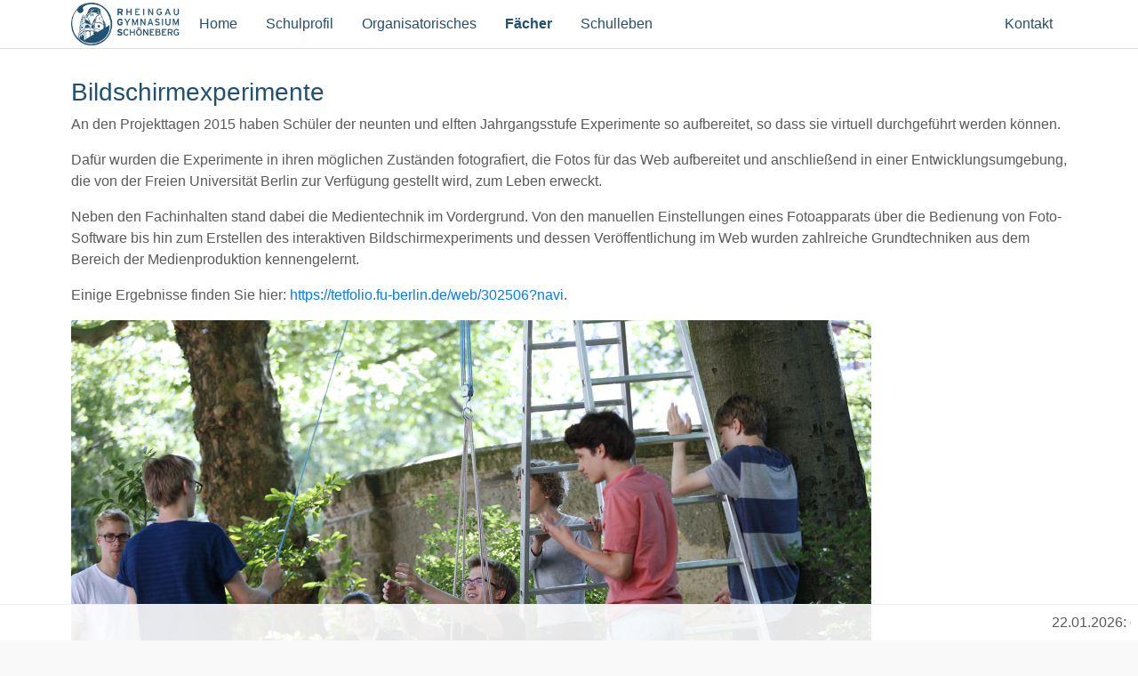

--- FILE ---
content_type: text/html; charset=utf-8
request_url: https://www.rheingau-gymnasium.de/RGS/index.php/fach/physik/projekt-bildschirmexperimente
body_size: 8449
content:


<!DOCTYPE html PUBLIC "-//W3C//DTD XHTML 1.0 Transitional//EN" "http://www.w3.org/TR/xhtml1/DTD/xhtml1-transitional.dtd">
<html xmlns="http://www.w3.org/1999/xhtml" xml:lang="de-de" lang="de-de" dir="ltr" >
<head>
  <!-- <base href="https://www.rheingau-gymnasium.de/dev/" > -->
<meta charset="utf-8">
<meta http-equiv="X-UA-Compatible" content="IE=edge">
<meta name="viewport" content="width=device-width, initial-scale=1">
<meta name="author" content="Herr Fröhlich, Malte Slotkowski, Emil Bleeke" />
<meta charset="utf-8">
	<meta name="author" content="Administrator">
	<meta name="generator" content="Joomla! - Open Source Content Management">
	<title>Projekt Bildschirmexperimente</title>
<script type="application/json" class="joomla-script-options new">{"system.paths":{"root":"\/RGS","rootFull":"https:\/\/www.rheingau-gymnasium.de\/RGS\/","base":"\/RGS","baseFull":"https:\/\/www.rheingau-gymnasium.de\/RGS\/"},"csrf.token":"787d80a7d0b8e38426dddcf36addea36"}</script>
	<script src="/RGS/media/system/js/core.min.js?2cb912"></script>
	<script src="/RGS/media/vendor/bootstrap/js/alert.min.js?5.3.3" type="module"></script>
	<script src="/RGS/media/vendor/bootstrap/js/button.min.js?5.3.3" type="module"></script>
	<script src="/RGS/media/vendor/bootstrap/js/carousel.min.js?5.3.3" type="module"></script>
	<script src="/RGS/media/vendor/bootstrap/js/collapse.min.js?5.3.3" type="module"></script>
	<script src="/RGS/media/vendor/bootstrap/js/dropdown.min.js?5.3.3" type="module"></script>
	<script src="/RGS/media/vendor/bootstrap/js/modal.min.js?5.3.3" type="module"></script>
	<script src="/RGS/media/vendor/bootstrap/js/offcanvas.min.js?5.3.3" type="module"></script>
	<script src="/RGS/media/vendor/bootstrap/js/popover.min.js?5.3.3" type="module"></script>
	<script src="/RGS/media/vendor/bootstrap/js/scrollspy.min.js?5.3.3" type="module"></script>
	<script src="/RGS/media/vendor/bootstrap/js/tab.min.js?5.3.3" type="module"></script>
	<script src="/RGS/media/vendor/bootstrap/js/toast.min.js?5.3.3" type="module"></script>

<link href="/RGS/templates/rgs_21_06_4/lib/bootstrap/css/bootstrap.min.css" rel="stylesheet">
<link href="/RGS/templates/rgs_21_06_4/css/carousel.css" rel="stylesheet">
<link href="/RGS/templates/rgs_21_06_4/css/custom.css" rel="stylesheet">
<link href="/RGS/templates/rgs_21_06_4/css/projekte.css" rel="stylesheet">
<link href="/RGS/templates/rgs_21_06_4/css/farben.css" rel="stylesheet">
<!--<link href="/RGS/media/jui/css/icomoon.css"  rel="stylesheet">-->

</head>
<body class="mainmenu">
<div id="page">
<div class="row-fluid" id="titel">
  <!-- <div id="alert">Entwurf: Neue Webseite des Rheingau-Gymnasiums</div>
  <style>
#alert{position: fixed; z-index:20000; top: 5%; left:5vw; background-color:rgba(32,145,172,0.80); border:1px solid #fff; width: 90vw; border-radius: 1vh; box-shadow: 0 0 3vh 1vh #666; color: white; font-size: 5vh; text-align: center; padding: 3vh 1vh; opacity: 0;  animation-name: alert; animation-fill-mode:forwards;  animation-duration: 4s; animation-delay: 2s;}
		@keyframes alert {
      0% { opacity: 0; transform:scale(0.9); top:7%;}
			10% {opacity: 1; transform:scale(1); top: 5%}
			90% {opacity: 1; transform:scale(1); top: 5%}
      99% {opacity: 0; transform:scale(0.9); top:7%; }
      100%{top:-10000px}
		}
	
	</style>-->
</div>
<!-- --- Navigation --- -->
<div id="nav-container">
  <nav id="nav" class="navbar navbar-expand-md navbar-light bg-light bg-rgs-light"> <a href="/RGS" title="Home"> <img class="logo" src="/RGS/templates/rgs_21_06_4/images/logo3.png" alt="Logo" style="margin:0.2rem 0.4rem 0.2rem 0"> </a>
    <button class="navbar-toggler" type="button" data-toggle="collapse" data-target="#navbarCollapse" aria-controls="navbarCollapse" aria-expanded="false" aria-label="Toggle navigation"> <span class="navbar-toggler-icon"></span></button>
    <div class="collapse navbar-collapse" id="navbarCollapse">
      <ul class="nav menu  ---ulmenu--">
<li class="item-101 nav-item dropdown deeper"><a class=" nav-link dropdown-toggle ----COMPONENT-DEEPER" data-toggle="dropdown" href="#" ><span>Home<b class="caret"></b></span></a><ul class="nav-child unstyled small dropdown-menu"><li class="item-274 nav-item"><a class="nav-link"href="/RGS/index.php/aufnahme/anmeldeverfahren" ><span>Anmeldeverfahren</span></a></li><li class="item-275 nav-item"><a class="nav-link"href="/RGS/index.php/aufnahme/aufnahmekriterien" ><span>Aufnahmekriterien</span></a></li><li class="item-276 nav-item"><a class="nav-link"href="/RGS/index.php/aufnahme/haertefallregelung" ><span>Härtefallregelung</span></a></li><li class="item-277 nav-item"><a class="nav-link"href="/RGS/index.php/aufnahme/aufnahme-musikbetonter-zug" ><span>Aufnahme musikbetonter Zug</span></a></li><li class="item-278 nav-item"><a class="nav-link"href="/RGS/index.php/aufnahme/kennenlernen-musik-ags" ><span>Kennenlernen Musik-AGs</span></a></li></ul></li><li class="item-107 nav-item dropdown deeper parent"><a class=" nav-link dropdown-toggle ----URL-DEEPER" data-toggle="dropdown" href="#" ><span>Schulprofil<b class="caret"></b></span></a><ul class="nav-child unstyled small dropdown-menu"><li class="item-114 nav-item"><a class="nav-link"href="/RGS/index.php/profil/leitbild" ><span>Leitbild</span></a></li><li class="item-115 nav-item"><a class="nav-link"href="/RGS/index.php/profil/schulprogramm" ><span>Schulprogramm</span></a></li><li class="item-116 nav-item"><a class="nav-link"href="/RGS/index.php/profil/stundentafel" ><span>Stundentafel</span></a></li><li class="item-117 nav-item divider"><span class="mod-menu__separator separator ">Sep2</span>
</li><li class="item-420 nav-item dropdown-submenu deeper parent"><a class=" nav-link dropdown-toggle ----URL-DEEPER" data-toggle="dropdown" href="#" ><span>Schulinspektion<b class="caret"></b></span></a><ul class="nav-child unstyled small dropdown-menu"><li class="item-123 nav-item"><a class="nav-link"href="/RGS/index.php/profil/schulinspektion/schulinspektion-bericht" ><span>Schulinspektion Bericht</span></a></li><li class="item-118 nav-item dropdown-submenu deeper parent"><a class=" nav-link dropdown-toggle ----URL-DEEPER" data-toggle="dropdown" href="#" ><span>Evaluation<b class="caret"></b></span></a><ul class="nav-child unstyled small dropdown-menu"><li class="item-119 nav-item"><a class="nav-link"href="/RGS/index.php/profil/schulinspektion/evaluation/einfuehrung" ><span>Einführung</span></a></li><li class="item-120 nav-item"><a class="nav-link"href="/RGS/index.php/profil/schulinspektion/evaluation/schueler-innen-befragung" ><span>Schüler/innen-Befragung</span></a></li><li class="item-121 nav-item"><a class="nav-link"href="/RGS/index.php/profil/schulinspektion/evaluation/eltern-befragung" ><span>Eltern-Befragung</span></a></li><li class="item-122 nav-item"><a class="nav-link"href="/RGS/index.php/profil/schulinspektion/evaluation/lehrkraefte-befragung" ><span>Lehrkräfte-Befragung</span></a></li></ul></li></ul></li><li class="item-124 nav-item divider"><span class="mod-menu__separator separator ">Sep3</span>
</li><li class="item-125 nav-item"><a class="nav-link"href="/RGS/index.php/profil/organigramm" ><span>Organigramm</span></a></li><li class="item-446 nav-item divider"><span class="mod-menu__separator separator ">sep4</span>
</li><li class="item-447 nav-item"><a class="nav-link"href="/RGS/index.php/profil/schnupperstunden" ><span>Schnupperstunden</span></a></li></ul></li><li class="item-108 nav-item dropdown deeper parent"><a class=" nav-link dropdown-toggle ----URL-DEEPER" data-toggle="dropdown" href="#" ><span>Organisatorisches<b class="caret"></b></span></a><ul class="nav-child unstyled small dropdown-menu"><li class="item-127 nav-item"><a class="nav-link"href="/RGS/index.php/organisatorisches/termine" ><span>Termine</span></a></li><li class="item-128 nav-item divider"><span class="mod-menu__separator separator ">Sep</span>
</li><li class="item-129 nav-item"><a class="nav-link"href="/RGS/index.php/organisatorisches/unterrichtszeiten" ><span>Unterrichtszeiten</span></a></li><li class="item-131 nav-item"><a class="nav-link"href="/RGS/index.php/organisatorisches/sprechstunden-der-lehrkraefte" ><span>Sprechstunden der Lehrkräfte</span></a></li><li class="item-132 nav-item divider"><span class="mod-menu__separator separator ">sep2</span>
</li><li class="item-133 nav-item dropdown-submenu deeper parent"><a class=" nav-link dropdown-toggle ----URL-DEEPER" data-toggle="dropdown" href="#" ><span>Mittelstufe<b class="caret"></b></span></a><ul class="nav-child unstyled small dropdown-menu"><li class="item-134 nav-item"><a class="nav-link"href="/RGS/index.php/organisatorisches/mittelstufe/termine-klassenarbeiten-leks" ><span>Termine Klassenarbeiten/LEKs</span></a></li><li class="item-135 nav-item dropdown-submenu deeper parent"><a class=" nav-link dropdown-toggle ----URL-DEEPER" data-toggle="dropdown" href="#" ><span>Wahlpflichtunterricht<b class="caret"></b></span></a><ul class="nav-child unstyled small dropdown-menu"><li class="item-138 nav-item"><a class="nav-link"href="/RGS/index.php/organisatorisches/mittelstufe/wahlpflichtunterricht/allgemeine-informationen-zur-wahl" ><span>Allgemeine Informationen zur Wahl 2026/27</span></a></li><li class="item-139 nav-item"><a class="nav-link"href="/RGS/index.php/organisatorisches/mittelstufe/wahlpflichtunterricht/informationen-zu-den-faechern-klasse-8" ><span>Informationen zu den Fächern Klasse 8</span></a></li><li class="item-140 nav-item"><a class="nav-link"href="/RGS/index.php/organisatorisches/mittelstufe/wahlpflichtunterricht/informationen-zu-den-faechern-klasse-9" ><span>Informationen zu den Fächern Klasse 9</span></a></li><li class="item-141 nav-item"><a class="nav-link"href="/RGS/index.php/organisatorisches/mittelstufe/wahlpflichtunterricht/informationen-zu-den-faechern-klasse-10" ><span>Informationen zu den Fächern Klasse 10</span></a></li></ul></li><li class="item-136 nav-item"><a class="nav-link"href="https://www.rheingau-gymnasium.de/RGS/dokumente/msa/informationen.pdf" ><span>Informationen zum MSA</span></a></li><li class="item-137 nav-item"><a class="nav-link"href="/RGS/index.php/organisatorisches/mittelstufe/handreichung-fuer-die-praesentationspruefung-im-msa" ><span>Handreichung für die Präsentationsprüfung im MSA</span></a></li></ul></li><li class="item-142 nav-item dropdown-submenu deeper parent"><a class=" nav-link dropdown-toggle ----URL-DEEPER" data-toggle="dropdown" href="#" ><span>Oberstufe<b class="caret"></b></span></a><ul class="nav-child unstyled small dropdown-menu"><li class="item-143 nav-item"><a class="nav-link"href="/RGS/index.php/organisatorisches/oberstufe/informationen-zum-1-elternabend-in-der-qualifikationsphase" ><span>Informationen zum 1. Elternabend in der Qualifikationsphase</span></a></li><li class="item-144 nav-item"><a class="nav-link"href="/RGS/index.php/organisatorisches/oberstufe/informationen-zur-oberstufe-kurswahl" ><span>Informationen zur Oberstufe - Kurswahl</span></a></li><li class="item-443 nav-item"><a class="nav-link"href="/RGS/index.php/organisatorisches/oberstufe/informationen-zur-oberstufe-q1-a2" ><span>Informationen zur Oberstufe Q1/Q2</span></a></li><li class="item-145 nav-item"><a class="nav-link"href="/RGS/index.php/organisatorisches/oberstufe/informationen-zur-oberstufe-q3-q4" ><span>Informationen zur Oberstufe Q3/Q4</span></a></li><li class="item-146 nav-item"><a class="nav-link"href="/RGS/index.php/organisatorisches/oberstufe/auf-kurs-zum-abitur" ><span>Auf Kurs zum Abitur</span></a></li><li class="item-147 nav-item"><a class="nav-link"href="/RGS/index.php/organisatorisches/oberstufe/handreichung-fuer-die-5-pruefungskomponente" ><span>Handreichung für die 5. Prüfungskomponente</span></a></li><li class="item-148 nav-item"><a class="nav-link"href="/RGS/index.php/organisatorisches/oberstufe/schriftliche-ausarbeitung-zur-praesentationspruefung" ><span>Schriftliche Ausarbeitung zur Präsentationsprüfung</span></a></li><li class="item-150 nav-item"><a class="nav-link"href="/RGS/index.php/organisatorisches/oberstufe/terminplan-abitur" ><span>Terminplan Abitur</span></a></li><li class="item-151 nav-item"><a class="nav-link"href="/RGS/index.php/organisatorisches/oberstufe/anmeldung-fuer-die-gymnasiale-oberstufe" ><span>Anmeldung für die gymnasiale Oberstufe</span></a></li></ul></li><li class="item-153 nav-item dropdown-submenu deeper parent"><a class=" nav-link dropdown-toggle ----URL-DEEPER" data-toggle="dropdown" href="#" ><span>Berufsberatung<b class="caret"></b></span></a><ul class="nav-child unstyled small dropdown-menu"><li class="item-162 nav-item"><a class="nav-link"href="/RGS/index.php/organisatorisches/berufsberatung/konzept" ><span>Konzept</span></a></li><li class="item-414 nav-item"><a class="nav-link"href="/RGS/index.php/organisatorisches/berufsberatung/berufsberater" ><span>Berufsberater</span></a></li><li class="item-163 nav-item"><a class="nav-link"href="/RGS/index.php/organisatorisches/berufsberatung/merkblatt-betriebspraktikum" ><span>Merkblatt Betriebspraktikum</span></a></li><li class="item-166 nav-item"><a class="nav-link"href="/RGS/index.php/organisatorisches/berufsberatung/vereinbarung-betriebspraktikum" ><span>Vereinbarung Betriebspraktikum</span></a></li></ul></li><li class="item-172 nav-item dropdown-submenu deeper parent"><a class=" nav-link dropdown-toggle ----URL-DEEPER" data-toggle="dropdown" href="#" ><span>Formulare<b class="caret"></b></span></a><ul class="nav-child unstyled small dropdown-menu"><li class="item-176 nav-item"><a class="nav-link"href="/RGS/index.php/organisatorisches/formulare/auswahl-wahlpflicht-klasse-8" ><span>Auswahl Wahlpflicht Klasse 8</span></a></li><li class="item-178 nav-item"><a class="nav-link"href="/RGS/index.php/organisatorisches/formulare/auswahl-wahlpflicht-klasse-9" ><span>Auswahl Wahlpflicht Klasse 9</span></a></li><li class="item-180 nav-item"><a class="nav-link"href="/RGS/index.php/organisatorisches/formulare/auswahl-wahlpflicht-klasse-10" ><span>Auswahl Wahlpflicht Klasse 10</span></a></li><li class="item-181 nav-item"><a class="nav-link"href="/RGS/index.php/organisatorisches/formulare/merkblatt-betriebspraktikum" ><span>Merkblatt Betriebspraktikum</span></a></li><li class="item-183 nav-item"><a class="nav-link"href="/RGS/index.php/organisatorisches/formulare/vereinbarung-betriebspraktikum" ><span>Vereinbarung Betriebspraktikum</span></a></li><li class="item-185 nav-item"><a class="nav-link"href="/RGS/index.php/organisatorisches/formulare/entschuldigung-fuer-versaeumte-klausuren" ><span>Entschuldigung für versäumte Klausuren</span></a></li><li class="item-187 nav-item"><a class="nav-link"href="/RGS/index.php/organisatorisches/formulare/lernmittelfonds" ><span>Lernmittelfonds</span></a></li></ul></li><li class="item-190 nav-item divider"><span class="mod-menu__separator separator ">sep3</span>
</li><li class="item-191 nav-item"><a class="nav-link"href="/RGS/index.php/organisatorisches/schulordnung" ><span>Schulordnung</span></a></li><li class="item-475 nav-item"><a class="nav-link"href="/RGS/index.php/organisatorisches/digitale-kommunikation" ><span>Digitale Kommunikation</span></a></li><li class="item-192 nav-item"><a class="nav-link"href="/RGS/index.php/organisatorisches/schliessfaecher" ><span>Schließfächer</span></a></li></ul></li><li class="item-110 nav-item active dropdown deeper parent"><a class=" nav-link dropdown-toggle ----URL-DEEPER" data-toggle="dropdown" href="#" ><span>Fächer<b class="caret"></b></span></a><ul class="nav-child unstyled small dropdown-menu"><li class="item-149 nav-item dropdown-submenu deeper parent"><a class=" nav-link dropdown-toggle ----URL-DEEPER" data-toggle="dropdown" href="#" ><span>Deutsch<b class="caret"></b></span></a><ul class="nav-child unstyled small dropdown-menu"><li class="item-152 nav-item"><a class="nav-link"href="/RGS/index.php/fach/deutsch/ueber-das-fach" ><span>Über das Fach</span></a></li><li class="item-154 nav-item"><a class="nav-link"href="/RGS/index.php/fach/deutsch/workshop-der-untergang-der-nibelungen" ><span>Workshop &quot;Der Untergang der Nibelungen&quot;</span></a></li><li class="item-155 nav-item"><a class="nav-link"href="/RGS/index.php/fach/deutsch/foerderkurs" ><span>Förderkurs</span></a></li></ul></li><li class="item-156 nav-item dropdown-submenu deeper parent"><a class=" nav-link dropdown-toggle ----URL-DEEPER" data-toggle="dropdown" href="#" ><span>Englisch<b class="caret"></b></span></a><ul class="nav-child unstyled small dropdown-menu"><li class="item-157 nav-item"><a class="nav-link"href="/RGS/index.php/fach/englisch/ueber-das-fach" ><span>Über das Fach</span></a></li><li class="item-158 nav-item"><a class="nav-link"href="/RGS/index.php/fach/englisch/cambridge-certificate" ><span>Cambridge Certificate</span></a></li></ul></li><li class="item-160 nav-item dropdown-submenu deeper parent"><a class=" nav-link dropdown-toggle ----URL-DEEPER" data-toggle="dropdown" href="#" ><span>Französisch<b class="caret"></b></span></a><ul class="nav-child unstyled small dropdown-menu"><li class="item-161 nav-item"><a class="nav-link"href="/RGS/index.php/fach/franzoesisch/ueber-das-fach" ><span>Über das Fach</span></a></li><li class="item-164 nav-item"><a class="nav-link"href="/RGS/index.php/fach/franzoesisch/soiree-francaise" ><span>Soirée française</span></a></li><li class="item-165 nav-item"><a class="nav-link"href="/RGS/index.php/fach/franzoesisch/thementag-2016" ><span>Thementag 2016</span></a></li><li class="item-168 nav-item"><a class="nav-link"href="/RGS/index.php/fach/franzoesisch/nous-sommes-tous-charlie" ><span>Nous sommes tous Charlie</span></a></li></ul></li><li class="item-170 nav-item dropdown-submenu deeper parent"><a class=" nav-link dropdown-toggle ----URL-DEEPER" data-toggle="dropdown" href="#" ><span>Spanisch<b class="caret"></b></span></a><ul class="nav-child unstyled small dropdown-menu"><li class="item-171 nav-item"><a class="nav-link"href="/RGS/index.php/fach/spanisch/ueber-das-fach" ><span>über das Fach</span></a></li></ul></li><li class="item-173 nav-item dropdown-submenu deeper parent"><a class=" nav-link dropdown-toggle ----URL-DEEPER" data-toggle="dropdown" href="#" ><span>Latein<b class="caret"></b></span></a><ul class="nav-child unstyled small dropdown-menu"><li class="item-175 nav-item"><a class="nav-link"href="/RGS/index.php/fach/latein/ueber-das-fach" ><span>Über das Fach</span></a></li></ul></li><li class="item-177 nav-item divider"><span class="mod-menu__separator separator ">Sep-Fach1</span>
</li><li class="item-179 nav-item dropdown-submenu deeper parent"><a class=" nav-link dropdown-toggle ----URL-DEEPER" data-toggle="dropdown" href="#" ><span>Geografie<b class="caret"></b></span></a><ul class="nav-child unstyled small dropdown-menu"><li class="item-182 nav-item"><a class="nav-link"href="/RGS/index.php/fach/geografie/ueber-das-fach" ><span>Über das Fach</span></a></li><li class="item-184 nav-item"><a class="nav-link"href="/RGS/index.php/fach/geografie/young-green-buddy-award-2017" ><span>Young Green Buddy Award 2017</span></a></li><li class="item-186 nav-item"><a class="nav-link"href="/RGS/index.php/fach/geografie/berliner-klimaschule-2017" ><span>Berliner Klimaschule 2017</span></a></li><li class="item-189 nav-item"><a class="nav-link"href="/RGS/index.php/fach/geografie/berliner-klimaschule-2016" ><span>Berliner Klimaschule 2016</span></a></li><li class="item-193 nav-item"><a class="nav-link"href="/RGS/index.php/fach/geografie/berliner-klimaschule-2015" ><span>Berliner Klimaschule 2015</span></a></li><li class="item-194 nav-item"><a class="nav-link"href="/RGS/index.php/fach/geografie/energiesparmeister-2017" ><span>Energiesparmeister 2017</span></a></li><li class="item-195 nav-item"><a class="nav-link"href="/RGS/index.php/fach/geografie/deutscher-klimapreis-der-allianz-umweltstiftung-2016" ><span>Deutscher Klimapreis der Allianz Umweltstiftung 2016</span></a></li><li class="item-196 nav-item"><a class="nav-link"href="/RGS/index.php/fach/geografie/wahlpflicht-klimaschutz" ><span>Wahlpflicht Klimaschutz</span></a></li><li class="item-197 nav-item"><a class="nav-link"href="/RGS/index.php/fach/geografie/geografie-wettbewerb" ><span>Geografie-Wettbewerb</span></a></li></ul></li><li class="item-198 nav-item dropdown-submenu deeper parent"><a class=" nav-link dropdown-toggle ----URL-DEEPER" data-toggle="dropdown" href="#" ><span>Geschichte/Politikwissenschaft<b class="caret"></b></span></a><ul class="nav-child unstyled small dropdown-menu"><li class="item-199 nav-item"><a class="nav-link"href="/RGS/index.php/fach/geschichte-politikwissenschaft/ueber-das-fach" ><span>Über das Fach</span></a></li><li class="item-200 nav-item dropdown-submenu deeper parent"><a class=" nav-link dropdown-toggle ----URL-DEEPER" data-toggle="dropdown" href="#" ><span>Projekte / Exkursionen / Veranstaltungen<b class="caret"></b></span></a><ul class="nav-child unstyled small dropdown-menu"><li class="item-201 nav-item"><a class="nav-link"href="/RGS/index.php/fach/geschichte-politikwissenschaft/projekte-exkursionen-veranstaltungen/elysee-tag-mit-einem-oskar-preistraeger" ><span>Élysée-Tag mit einem Oskar-Preisträger</span></a></li><li class="item-202 nav-item"><a class="nav-link"href="/RGS/index.php/fach/geschichte-politikwissenschaft/projekte-exkursionen-veranstaltungen/sismun-2020" ><span>SISMUN 2020</span></a></li><li class="item-203 nav-item"><a class="nav-link"href="/RGS/index.php/fach/geschichte-politikwissenschaft/projekte-exkursionen-veranstaltungen/sismun-2019" ><span>SISMUN 2019</span></a></li><li class="item-204 nav-item"><a class="nav-link"href="/RGS/index.php/fach/geschichte-politikwissenschaft/projekte-exkursionen-veranstaltungen/sismun-2018" ><span>SISMUN 2018</span></a></li><li class="item-205 nav-item"><a class="nav-link"href="/RGS/index.php/fach/geschichte-politikwissenschaft/projekte-exkursionen-veranstaltungen/sismun-2016" ><span>SISMUN 2016</span></a></li><li class="item-206 nav-item"><a class="nav-link"href="/RGS/index.php/fach/geschichte-politikwissenschaft/projekte-exkursionen-veranstaltungen/sismun-2015" ><span>SISMUN 2015</span></a></li><li class="item-207 nav-item"><a class="nav-link"href="/RGS/index.php/fach/geschichte-politikwissenschaft/projekte-exkursionen-veranstaltungen/sismun-2014" ><span>SISMUN 2014</span></a></li><li class="item-208 nav-item"><a class="nav-link"href="/RGS/index.php/fach/geschichte-politikwissenschaft/projekte-exkursionen-veranstaltungen/sismun-2013" ><span>SISMUN 2013</span></a></li><li class="item-209 nav-item"><a class="nav-link"href="/RGS/index.php/fach/geschichte-politikwissenschaft/projekte-exkursionen-veranstaltungen/sismun-2012" ><span>SISMUN 2012</span></a></li><li class="item-210 nav-item"><a class="nav-link"href="/RGS/index.php/fach/geschichte-politikwissenschaft/projekte-exkursionen-veranstaltungen/lk-pw-im-deutschen-bundestag" ><span>LK-PW im Deutschen Bundestag</span></a></li><li class="item-211 nav-item"><a class="nav-link"href="/RGS/index.php/fach/geschichte-politikwissenschaft/projekte-exkursionen-veranstaltungen/besuch-im-bundestag" ><span>Besuch im Bundestag</span></a></li><li class="item-212 nav-item"><a class="nav-link"href="/RGS/index.php/fach/geschichte-politikwissenschaft/projekte-exkursionen-veranstaltungen/puszmun-2017" ><span>PUSZMUN 2017</span></a></li><li class="item-213 nav-item"><a class="nav-link"href="/RGS/index.php/fach/geschichte-politikwissenschaft/projekte-exkursionen-veranstaltungen/puszmun-2015" ><span>PUSZMUN 2015</span></a></li><li class="item-214 nav-item"><a class="nav-link"href="/RGS/index.php/fach/geschichte-politikwissenschaft/projekte-exkursionen-veranstaltungen/puszmun-2014" ><span>PUSZMUN 2014</span></a></li><li class="item-215 nav-item"><a class="nav-link"href="/RGS/index.php/fach/geschichte-politikwissenschaft/projekte-exkursionen-veranstaltungen/puszmun-2013" ><span>PUSZMUN 2013</span></a></li><li class="item-216 nav-item"><a class="nav-link"href="/RGS/index.php/fach/geschichte-politikwissenschaft/projekte-exkursionen-veranstaltungen/podiumsdiskussion-bildungspolitik" ><span>Podiumsdiskussion Bildungspolitik</span></a></li><li class="item-217 nav-item"><a class="nav-link"href="/RGS/index.php/fach/geschichte-politikwissenschaft/projekte-exkursionen-veranstaltungen/filmanalyse-im-deutschen-historischen-museum" ><span>Filmanalyse im Deutschen Historischen Museum</span></a></li><li class="item-218 nav-item"><a class="nav-link"href="/RGS/index.php/fach/geschichte-politikwissenschaft/projekte-exkursionen-veranstaltungen/kursfahrt-nach-rom" ><span>Kursfahrt nach Rom</span></a></li><li class="item-219 nav-item"><a class="nav-link"href="/RGS/index.php/fach/geschichte-politikwissenschaft/projekte-exkursionen-veranstaltungen/archiv-workshop-juedisches-museum" ><span>Archiv-Workshop Jüdisches Museum</span></a></li></ul></li><li class="item-455 nav-item"><a class="nav-link"href="/RGS/index.php/fach/geschichte-politikwissenschaft/juniorwahl" ><span>Juniorwahl</span></a></li></ul></li><li class="item-220 nav-item dropdown-submenu deeper parent"><a class=" nav-link dropdown-toggle ----URL-DEEPER" data-toggle="dropdown" href="#" ><span>Ethik<b class="caret"></b></span></a><ul class="nav-child unstyled small dropdown-menu"><li class="item-221 nav-item"><a class="nav-link"href="/RGS/index.php/fach/ethik/ueber-das-fach" ><span>Über das Fach</span></a></li><li class="item-222 nav-item"><a class="nav-link"href="/RGS/index.php/fach/ethik/spendenwoche-2019" ><span>Spendenwoche 2019</span></a></li><li class="item-223 nav-item"><a class="nav-link"href="/RGS/index.php/fach/ethik/spendenwoche-2018" ><span>Spendenwoche 2018</span></a></li></ul></li><li class="item-224 nav-item dropdown-submenu deeper parent"><a class=" nav-link dropdown-toggle ----URL-DEEPER" data-toggle="dropdown" href="#" ><span>Philosophie<b class="caret"></b></span></a><ul class="nav-child unstyled small dropdown-menu"><li class="item-225 nav-item"><a class="nav-link"href="/RGS/index.php/fach/philosophie/ueber-das-fach" ><span>Über das Fach</span></a></li></ul></li><li class="item-226 nav-item dropdown-submenu deeper parent"><a class=" nav-link dropdown-toggle ----URL-DEEPER" data-toggle="dropdown" href="#" ><span>Psychologie<b class="caret"></b></span></a><ul class="nav-child unstyled small dropdown-menu"><li class="item-227 nav-item"><a class="nav-link"href="/RGS/index.php/fach/psychologie/ueber-das-fach" ><span>Über das Fach</span></a></li></ul></li><li class="item-230 nav-item divider"><span class="mod-menu__separator separator ">SEP - Fach 2</span>
</li><li class="item-228 nav-item dropdown-submenu deeper parent"><a class=" nav-link dropdown-toggle ----URL-DEEPER" data-toggle="dropdown" href="#" ><span>Mathematik<b class="caret"></b></span></a><ul class="nav-child unstyled small dropdown-menu"><li class="item-229 nav-item"><a class="nav-link"href="/RGS/index.php/fach/mathematik/ueber-das-fach" ><span>Über das Fach</span></a></li><li class="item-231 nav-item"><a class="nav-link"href="/RGS/index.php/fach/mathematik/vorkurs-mathematik" ><span>Vorkurs Mathematik</span></a></li><li class="item-232 nav-item"><a class="nav-link"href="/RGS/index.php/fach/mathematik/mathematik-olympiade" ><span>Mathematik-Olympiade</span></a></li><li class="item-233 nav-item"><a class="nav-link"href="/RGS/index.php/fach/mathematik/kaenguru-wettbewerb" ><span>Känguru-Wettbewerb</span></a></li></ul></li><li class="item-234 nav-item active dropdown-submenu deeper parent"><a class=" nav-link dropdown-toggle ----URL-DEEPER" data-toggle="dropdown" href="#" ><span>Physik<b class="caret"></b></span></a><ul class="nav-child unstyled small dropdown-menu"><li class="item-235 nav-item"><a class="nav-link"href="/RGS/index.php/fach/physik/ueber-das-fach" ><span>Über das Fach</span></a></li><li class="item-236 nav-item current active"><a class="nav-link"href="/RGS/index.php/fach/physik/projekt-bildschirmexperimente" ><span>Projekt Bildschirmexperimente</span></a></li><li class="item-237 nav-item"><a class="nav-link"href="/RGS/index.php/fach/physik/projekt-formula-e-school-series" ><span>Projekt &quot;Formula E school series&quot;</span></a></li><li class="item-238 nav-item"><a class="nav-link"href="/RGS/index.php/fach/physik/projekt-nudelbruecken" ><span>Projekt &quot;Nudelbrücken&quot;</span></a></li></ul></li><li class="item-239 nav-item dropdown-submenu deeper parent"><a class=" nav-link dropdown-toggle ----URL-DEEPER" data-toggle="dropdown" href="#" ><span>Chemie<b class="caret"></b></span></a><ul class="nav-child unstyled small dropdown-menu"><li class="item-240 nav-item"><a class="nav-link"href="/RGS/index.php/fach/chemie/ueber-das-fach" ><span>Über das Fach</span></a></li></ul></li><li class="item-241 nav-item dropdown-submenu deeper parent"><a class=" nav-link dropdown-toggle ----URL-DEEPER" data-toggle="dropdown" href="#" ><span>Biologie<b class="caret"></b></span></a><ul class="nav-child unstyled small dropdown-menu"><li class="item-242 nav-item"><a class="nav-link"href="/RGS/index.php/fach/biologie/ueber-das-fach" ><span>Über das Fach</span></a></li></ul></li><li class="item-243 nav-item dropdown-submenu deeper parent"><a class=" nav-link dropdown-toggle ----URL-DEEPER" data-toggle="dropdown" href="#" ><span>Informatik<b class="caret"></b></span></a><ul class="nav-child unstyled small dropdown-menu"><li class="item-244 nav-item"><a class="nav-link"href="/RGS/index.php/fach/informatik/ueber-das-fach" ><span>Über das Fach</span></a></li></ul></li><li class="item-245 nav-item divider"><span class="mod-menu__separator separator ">SEP - Fach 3</span>
</li><li class="item-246 nav-item dropdown-submenu deeper parent"><a class=" nav-link dropdown-toggle ----URL-DEEPER" data-toggle="dropdown" href="#" ><span>Musik<b class="caret"></b></span></a><ul class="nav-child unstyled small dropdown-menu"><li class="item-247 nav-item"><a class="nav-link"href="/RGS/index.php/fach/musik/ueber-das-fach" ><span>Über das Fach</span></a></li><li class="item-248 nav-item"><a class="nav-link"href="/RGS/index.php/fach/musik/musikbetonter-zug" ><span>Musikbetonter Zug</span></a></li><li class="item-410 nav-item"><a class="nav-link"href="/RGS/index.php/fach/musik/benefizkonzert-2023" ><span>Benefizkonzert 2023</span></a></li><li class="item-249 nav-item"><a class="nav-link"href="/RGS/index.php/fach/musik/musikfahrt-2019" ><span>Musikfahrt 2019</span></a></li><li class="item-250 nav-item"><a class="nav-link"href="/RGS/index.php/fach/musik/schulorchestertreffen" ><span>Schulorchestertreffen</span></a></li><li class="item-251 nav-item"><a class="nav-link"href="/RGS/index.php/fach/musik/symphonic-mob-2016" ><span>Symphonic Mob 2016</span></a></li><li class="item-252 nav-item"><a class="nav-link"href="/RGS/index.php/fach/musik/symphonic-mob-2014" ><span>Symphonic Mob 2014</span></a></li></ul></li><li class="item-254 nav-item dropdown-submenu deeper parent"><a class=" nav-link dropdown-toggle ----URL-DEEPER" data-toggle="dropdown" href="#" ><span>Kunst<b class="caret"></b></span></a><ul class="nav-child unstyled small dropdown-menu"><li class="item-255 nav-item"><a class="nav-link"href="/RGS/index.php/fach/kunst/ueber-das-fach" ><span>Über das Fach</span></a></li><li class="item-256 nav-item"><a class="nav-link"href="/RGS/index.php/fach/kunst/gemeinsam-in-frieden-leben" ><span>Gemeinsam in Frieden leben</span></a></li><li class="item-257 nav-item"><a class="nav-link"href="/RGS/index.php/fach/kunst/projekt-kunst" ><span>Projekt Kunst</span></a></li><li class="item-258 nav-item"><a class="nav-link"href="/RGS/index.php/fach/kunst/streetart" ><span>Streetart</span></a></li></ul></li><li class="item-259 nav-item divider"><span class="mod-menu__separator separator ">SEP - Fach 4</span>
</li><li class="item-260 nav-item dropdown-submenu deeper parent"><a class=" nav-link dropdown-toggle ----URL-DEEPER" data-toggle="dropdown" href="#" ><span>Sport<b class="caret"></b></span></a><ul class="nav-child unstyled small dropdown-menu"><li class="item-261 nav-item"><a class="nav-link"href="/RGS/index.php/fach/sport/ueber-das-fach" ><span>Über das Fach</span></a></li><li class="item-262 nav-item"><a class="nav-link"href="/RGS/index.php/fach/sport/formular-informationen-zum-sportunterricht" ><span>Formular: Informationen zum Sportunterricht</span></a></li><li class="item-437 nav-item divider"><span class="mod-menu__separator separator ">Sport_separator1</span>
</li><li class="item-263 nav-item"><a class="nav-link"href="/RGS/index.php/fach/sport/mini-marathon" ><span>Mini-Marathon</span></a></li><li class="item-434 nav-item"><a class="nav-link"href="/RGS/index.php/fach/sport/frauenlauf" ><span>Frauenlauf</span></a></li><li class="item-264 nav-item"><a class="nav-link"href="/RGS/index.php/fach/sport/crosslauf" ><span>Crosslauf</span></a></li><li class="item-435 nav-item"><a class="nav-link"href="/RGS/index.php/fach/sport/staffelmeisterschaften" ><span>Staffelmeisterschaften</span></a></li><li class="item-265 nav-item"><a class="nav-link"href="/RGS/index.php/fach/sport/volleyball-tournier" ><span>Volleyball-Tournier</span></a></li><li class="item-266 nav-item"><a class="nav-link"href="/RGS/index.php/fach/sport/schwimmwettkampf" ><span>Schwimmwettkampf</span></a></li><li class="item-436 nav-item"><a class="nav-link"href="/RGS/index.php/fach/sport/jugend-trainiert-fuer-olympia" ><span>Jugend trainiert für Olympia</span></a></li></ul></li><li class="item-267 nav-item divider"><span class="mod-menu__separator separator ">SEP - Fach 5</span>
</li><li class="item-268 nav-item dropdown-submenu deeper parent"><a class=" nav-link dropdown-toggle ----URL-DEEPER" data-toggle="dropdown" href="#" ><span>DaF<b class="caret"></b></span></a><ul class="nav-child unstyled small dropdown-menu"><li class="item-269 nav-item"><a class="nav-link"href="/RGS/index.php/fach/daf/ueber-das-fach" ><span>Über das Fach</span></a></li><li class="item-270 nav-item"><a class="nav-link"href="/RGS/index.php/fach/daf/deutsches-sprachdiplom" ><span>Deutsches Sprachdiplom</span></a></li><li class="item-271 nav-item"><a class="nav-link"href="/RGS/index.php/fach/daf/cabuwazi" ><span>Cabuwazi</span></a></li><li class="item-272 nav-item"><a class="nav-link"href="/RGS/index.php/fach/daf/fachunterricht-in-der-stundentafel-der-wk" ><span>Fachunterricht in der Stundentafel der WK</span></a></li><li class="item-273 nav-item"><a class="nav-link"href="/RGS/index.php/fach/daf/angebote-fuer-wk-jugendliche-nach-dem-unterricht" ><span>Angebote für WK Jugendliche nach dem Unterricht</span></a></li></ul></li></ul></li><li class="item-109 nav-item dropdown deeper parent"><a class=" nav-link dropdown-toggle ----URL-DEEPER" data-toggle="dropdown" href="#" ><span>Schulleben<b class="caret"></b></span></a><ul class="nav-child unstyled small dropdown-menu"><li class="item-283 nav-item dropdown-submenu deeper parent"><a class=" nav-link dropdown-toggle ----URL-DEEPER" data-toggle="dropdown" href="#" ><span>AGs<b class="caret"></b></span></a><ul class="nav-child unstyled small dropdown-menu"><li class="item-293 nav-item"><a class="nav-link"href="/RGS/index.php/schulleben/ags/uebersicht" ><span>Übersicht</span></a></li><li class="item-294 nav-item divider"><span class="mod-menu__separator separator ">SEP - AG 1</span>
</li><li class="item-295 nav-item"><a class="nav-link"href="/RGS/index.php/schulleben/ags/chor-i" ><span>Chor I</span></a></li><li class="item-296 nav-item"><a class="nav-link"href="/RGS/index.php/schulleben/ags/chor-ii" ><span>Chor II</span></a></li><li class="item-297 nav-item"><a class="nav-link"href="/RGS/index.php/schulleben/ags/vororchester" ><span>Vororchester</span></a></li><li class="item-298 nav-item dropdown-submenu deeper parent"><a class=" nav-link dropdown-toggle ----URL-DEEPER" data-toggle="dropdown" href="#" ><span>Orchester<b class="caret"></b></span></a><ul class="nav-child unstyled small dropdown-menu"><li class="item-300 nav-item"><a class="nav-link"href="/RGS/index.php/schulleben/ags/orchester/tonaufnahme" ><span>Tonaufnahme</span></a></li><li class="item-299 nav-item"><a class="nav-link"href="/RGS/index.php/schulleben/ags/orchester/ueber-die-ag" ><span>Über die AG</span></a></li><li class="item-301 nav-item"><a class="nav-link"href="/RGS/index.php/schulleben/ags/orchester/videoaufnahme" ><span>Videoaufnahme</span></a></li></ul></li><li class="item-302 nav-item"><a class="nav-link"href="/RGS/index.php/schulleben/ags/lift-band" ><span>Lift Band</span></a></li><li class="item-303 nav-item"><a class="nav-link"href="/RGS/index.php/schulleben/ags/big-band" ><span>Big Band</span></a></li><li class="item-408 nav-item"><a class="nav-link"href="/RGS/index.php/schulleben/ags/gruppo-aperto" ><span>Gruppo Aperto</span></a></li><li class="item-304 nav-item divider"><span class="mod-menu__separator separator ">SEP - AG 2</span>
</li><li class="item-422 nav-item"><a class="nav-link"href="/RGS/index.php/schulleben/ags/diversity-ag" ><span>Diversity-AG</span></a></li><li class="item-305 nav-item"><a class="nav-link"href="/RGS/index.php/schulleben/ags/informatik" ><span>Informatik</span></a></li><li class="item-306 nav-item"><a class="nav-link"href="/RGS/index.php/schulleben/ags/literatur" ><span>Literatur</span></a></li><li class="item-307 nav-item"><a class="nav-link"href="/RGS/index.php/schulleben/ags/literatur-start-2022" ><span>Literatur (Start 2022)</span></a></li><li class="item-308 nav-item"><a class="nav-link"href="/RGS/index.php/schulleben/ags/medien" ><span>Medien</span></a></li><li class="item-309 nav-item"><a class="nav-link"href="/RGS/index.php/schulleben/ags/schuelerzeitung" ><span>Schülerzeitung</span></a></li><li class="item-310 nav-item"><a class="nav-link"href="/RGS/index.php/schulleben/ags/schulgeschichte" ><span>Schulgeschichte</span></a></li><li class="item-311 nav-item dropdown-submenu deeper parent"><a class=" nav-link dropdown-toggle ----URL-DEEPER" data-toggle="dropdown" href="#" ><span>Theater<b class="caret"></b></span></a><ul class="nav-child unstyled small dropdown-menu"><li class="item-312 nav-item"><a class="nav-link"href="/RGS/index.php/schulleben/ags/theater/ueber-die-ag" ><span>Über die AG</span></a></li><li class="item-313 nav-item"><a class="nav-link"href="/RGS/index.php/schulleben/ags/theater/wie-eine-dichte-wolke-nebel-rauch" ><span>.. wie eine dichte Wolke, Nebel, Rauch</span></a></li><li class="item-314 nav-item"><a class="nav-link"href="/RGS/index.php/schulleben/ags/theater/nummer-1573" ><span>Nummer 1573</span></a></li><li class="item-315 nav-item"><a class="nav-link"href="/RGS/index.php/schulleben/ags/theater/ein-stueck-hamlet" ><span>Ein Stück Hamlet</span></a></li><li class="item-316 nav-item"><a class="nav-link"href="/RGS/index.php/schulleben/ags/theater/von-zeit-zu-zeit" ><span>Von Zeit zu Zeit</span></a></li><li class="item-317 nav-item"><a class="nav-link"href="/RGS/index.php/schulleben/ags/theater/inter-netz-vertraumir" ><span>INTER(Netz) # Vertraumir</span></a></li><li class="item-318 nav-item"><a class="nav-link"href="/RGS/index.php/schulleben/ags/theater/das-archiv" ><span>Das Archiv</span></a></li><li class="item-319 nav-item"><a class="nav-link"href="/RGS/index.php/schulleben/ags/theater/64-felder" ><span>64 Felder</span></a></li></ul></li><li class="item-320 nav-item divider"><span class="mod-menu__separator separator ">SEP - AG 3</span>
</li><li class="item-321 nav-item"><a class="nav-link"href="/RGS/index.php/schulleben/ags/basketball" ><span>Basketball</span></a></li><li class="item-423 nav-item"><a class="nav-link"href="/RGS/index.php/schulleben/ags/fussball" ><span>Fußball</span></a></li><li class="item-424 nav-item"><a class="nav-link"href="/RGS/index.php/schulleben/ags/tischtennis" ><span>Tischtennis</span></a></li><li class="item-425 nav-item"><a class="nav-link"href="/RGS/index.php/schulleben/ags/volleyball" ><span>Volleyball</span></a></li></ul></li><li class="item-284 nav-item divider"><span class="mod-menu__separator separator ">SEP - Schulleben 1</span>
</li><li class="item-285 nav-item dropdown-submenu deeper parent"><a class=" nav-link dropdown-toggle ----URL-DEEPER" data-toggle="dropdown" href="#" ><span>SMV<b class="caret"></b></span></a><ul class="nav-child unstyled small dropdown-menu"><li class="item-415 nav-item"><a class="nav-link"href="/RGS/index.php/schulleben/smv/smv-ueber-die-smv" ><span>Über die SMV</span></a></li><li class="item-322 nav-item"><a class="nav-link"href="/RGS/index.php/schulleben/smv/wc-fuer-alle" ><span>WC für alle</span></a></li><li class="item-452 nav-item"><a class="nav-link"href="/RGS/index.php/schulleben/smv/smv-fahrt-2024" ><span>SMV-Fahrt 2024</span></a></li><li class="item-323 nav-item"><a class="nav-link"href="/RGS/index.php/schulleben/smv/smv-fahrt-2022" ><span>SMV-Fahrt 2022</span></a></li><li class="item-324 nav-item"><a class="nav-link"href="/RGS/index.php/schulleben/smv/smv-fahrt-2019" ><span>SMV-Fahrt 2019</span></a></li><li class="item-325 nav-item"><a class="nav-link"href="/RGS/index.php/schulleben/smv/smv-fahrt-2018" ><span>SMV-Fahrt 2018</span></a></li><li class="item-326 nav-item"><a class="nav-link"href="/RGS/index.php/schulleben/smv/smv-fahrt-2017" ><span>SMV-Fahrt 2017</span></a></li><li class="item-327 nav-item"><a class="nav-link"href="/RGS/index.php/schulleben/smv/smv-fahrt-2015" ><span>SMV-Fahrt 2015</span></a></li><li class="item-328 nav-item"><a class="nav-link"href="/RGS/index.php/schulleben/smv/smv-fahrt-2014" ><span>SMV-Fahrt 2014</span></a></li><li class="item-329 nav-item"><a class="nav-link"href="/RGS/index.php/schulleben/smv/work-for-peace" ><span>Work for Peace</span></a></li><li class="item-330 nav-item"><a class="nav-link"href="/RGS/index.php/schulleben/smv/projekttage-2016" ><span>Projekttage 2016</span></a></li><li class="item-331 nav-item"><a class="nav-link"href="/RGS/index.php/schulleben/smv/projekttage-2015" ><span>Projekttage 2015</span></a></li><li class="item-332 nav-item"><a class="nav-link"href="/RGS/index.php/schulleben/smv/oberstufenraum" ><span>Oberstufenraum</span></a></li><li class="item-333 nav-item"><a class="nav-link"href="/RGS/index.php/schulleben/smv/leitfaden-schuelervertretung" ><span>Leitfaden Schülervertretung</span></a></li><li class="item-335 nav-item"><a class="nav-link"href="/RGS/index.php/schulleben/smv/smv-curriculum" ><span>SMV Curriculum</span></a></li></ul></li><li class="item-286 nav-item dropdown-submenu deeper parent"><a class=" nav-link dropdown-toggle ----URL-DEEPER" data-toggle="dropdown" href="#" ><span>GEV<b class="caret"></b></span></a><ul class="nav-child unstyled small dropdown-menu"><li class="item-336 nav-item"><a class="nav-link"href="/RGS/index.php/schulleben/gev/gesamtelternvertretung" ><span>Gesamtelternvertretung</span></a></li><li class="item-338 nav-item"><a class="nav-link"href="/RGS/index.php/schulleben/gev/nuetzliche-links" ><span>Nützliche Links</span></a></li></ul></li><li class="item-287 nav-item"><a class="nav-link"href="/RGS/index.php/schulleben/open-rheingau" ><span>Open Rheingau</span></a></li><li class="item-288 nav-item dropdown-submenu deeper parent"><a class=" nav-link dropdown-toggle ----URL-DEEPER" data-toggle="dropdown" href="#" ><span>Förderverein<b class="caret"></b></span></a><ul class="nav-child unstyled small dropdown-menu"><li class="item-339 nav-item"><a class="nav-link"href="/RGS/index.php/schulleben/foerderverein/flyer" ><span>Flyer</span></a></li><li class="item-340 nav-item"><a class="nav-link"href="/RGS/index.php/schulleben/foerderverein/informationen" ><span>Informationen</span></a></li><li class="item-341 nav-item"><a class="nav-link"href="/RGS/index.php/schulleben/foerderverein/vorstand" ><span>Vorstand</span></a></li><li class="item-342 nav-item"><a class="nav-link"href="/RGS/index.php/schulleben/foerderverein/satzung" ><span>Satzung</span></a></li><li class="item-343 nav-item"><a class="nav-link"href="/RGS/index.php/schulleben/foerderverein/aufnahmeantrag" ><span>Aufnahmeantrag</span></a></li></ul></li><li class="item-416 nav-item dropdown-submenu deeper parent"><a class=" nav-link dropdown-toggle ----URL-DEEPER" data-toggle="dropdown" href="#" ><span>Schulprogrammtagung<b class="caret"></b></span></a><ul class="nav-child unstyled small dropdown-menu"><li class="item-477 nav-item"><a class="nav-link"href="/RGS/index.php/schulleben/schulprogrammtagung/schulprogrammtagung-2025-juni" ><span>Schulprogrammtagung 2025 Juni</span></a></li><li class="item-476 nav-item"><a class="nav-link"href="/RGS/index.php/schulleben/schulprogrammtagung/schulprogrammtagung-2024-dezember" ><span>Schulprogrammtagung 2024 Dezember</span></a></li><li class="item-432 nav-item"><a class="nav-link"href="/RGS/index.php/schulleben/schulprogrammtagung/schulprogrammtagung-2024-maerz" ><span>Schulprogrammtagung 2024 März</span></a></li><li class="item-419 nav-item"><a class="nav-link"href="/RGS/index.php/schulleben/schulprogrammtagung/schulprogrammtagung-2023-dezember" ><span>Schulprogrammtagung 2023 Dezember</span></a></li><li class="item-418 nav-item"><a class="nav-link"href="/RGS/index.php/schulleben/schulprogrammtagung/schulprogrammtagung-2023-maerz" ><span>Schulprogrammtagung 2023 März</span></a></li><li class="item-417 nav-item"><a class="nav-link"href="/RGS/index.php/schulleben/schulprogrammtagung/schulprogrammtagung-2020" ><span>Schulprogrammtagung 2020</span></a></li><li class="item-385 nav-item"><a class="nav-link"href="/RGS/index.php/schulleben/schulprogrammtagung/schulprogrammtagung-2019" ><span>Schulprogrammtagung 2019</span></a></li></ul></li><li class="item-289 nav-item divider"><span class="mod-menu__separator separator ">SEP - Schulleben 2</span>
</li><li class="item-290 nav-item dropdown-submenu deeper parent"><a class=" nav-link dropdown-toggle ----URL-DEEPER" data-toggle="dropdown" href="#" ><span>Schulbriefe<b class="caret"></b></span></a><ul class="nav-child unstyled small dropdown-menu"><li class="item-473 nav-item dropdown-submenu deeper parent"><a class=" nav-link dropdown-toggle ----URL-DEEPER" data-toggle="dropdown" href="#" ><span>Schuljahr 2025/26<b class="caret"></b></span></a><ul class="nav-child unstyled small dropdown-menu"><li class="item-474 nav-item"><a class="nav-link"href="/RGS/index.php/schulleben/schulbriefe/schuljahr-2025-26/dezember-2025" ><span>Dezember 2025</span></a></li></ul></li><li class="item-444 nav-item dropdown-submenu deeper parent"><a class=" nav-link dropdown-toggle ----URL-DEEPER" data-toggle="dropdown" href="#" ><span>Schuljahr 2024/25<b class="caret"></b></span></a><ul class="nav-child unstyled small dropdown-menu"><li class="item-457 nav-item"><a class="nav-link"href="/RGS/index.php/schulleben/schulbriefe/schuljahr-2024-25/juni-2025" ><span>Juni 2025</span></a></li><li class="item-454 nav-item"><a class="nav-link"href="/RGS/index.php/schulleben/schulbriefe/schuljahr-2024-25/januar-2025" ><span>Januar 2025</span></a></li><li class="item-445 nav-item"><a class="nav-link"href="/RGS/index.php/schulleben/schulbriefe/schuljahr-2024-25/oktober-2024" ><span>Oktober 2024</span></a></li></ul></li><li class="item-411 nav-item dropdown-submenu deeper parent"><a class=" nav-link dropdown-toggle ----URL-DEEPER" data-toggle="dropdown" href="#" ><span>Schuljahr 2023/24<b class="caret"></b></span></a><ul class="nav-child unstyled small dropdown-menu"><li class="item-433 nav-item"><a class="nav-link"href="/RGS/index.php/schulleben/schulbriefe/schuljahr-2023-24/juli-2024" ><span>Juli 2024</span></a></li><li class="item-421 nav-item"><a class="nav-link"href="/RGS/index.php/schulleben/schulbriefe/schuljahr-2023-24/februar-2024" ><span>Februar 2024</span></a></li><li class="item-412 nav-item"><a class="nav-link"href="/RGS/index.php/schulleben/schulbriefe/schuljahr-2023-24/oktober-2023" ><span>Oktober 2023</span></a></li><li class="item-431 nav-item"><a class="nav-link"href="/RGS/index.php/schulleben/schulbriefe/schuljahr-2023-24/mai-2024" ><span>Mai 2024</span></a></li></ul></li></ul></li><li class="item-291 nav-item dropdown-submenu deeper parent"><a class=" nav-link dropdown-toggle ----URL-DEEPER" data-toggle="dropdown" href="#" ><span>Schülerfahrten<b class="caret"></b></span></a><ul class="nav-child unstyled small dropdown-menu"><li class="item-390 nav-item"><a class="nav-link"href="/RGS/index.php/schulleben/schuelerfahrten/japan" ><span>Japan</span></a></li><li class="item-391 nav-item"><a class="nav-link"href="/RGS/index.php/schulleben/schuelerfahrten/spanien" ><span>Spanien</span></a></li><li class="item-392 nav-item dropdown-submenu deeper parent"><a class=" nav-link dropdown-toggle ----URL-DEEPER" data-toggle="dropdown" href="#" ><span>Dänemark<b class="caret"></b></span></a><ul class="nav-child unstyled small dropdown-menu"><li class="item-395 nav-item"><a class="nav-link"href="/RGS/index.php/schulleben/schuelerfahrten/daenemark/2019" ><span>2019</span></a></li><li class="item-396 nav-item"><a class="nav-link"href="/RGS/index.php/schulleben/schuelerfahrten/daenemark/2017" ><span>2017</span></a></li></ul></li><li class="item-393 nav-item"><a class="nav-link"href="/RGS/index.php/schulleben/schuelerfahrten/musikfahrt" ><span>Musikfahrt</span></a></li><li class="item-394 nav-item"><a class="nav-link"href="/RGS/index.php/schulleben/schuelerfahrten/skifahrt" ><span>Skifahrt</span></a></li></ul></li><li class="item-292 nav-item dropdown-submenu deeper parent"><a class=" nav-link dropdown-toggle ----URL-DEEPER" data-toggle="dropdown" href="#" ><span>Fotos<b class="caret"></b></span></a><ul class="nav-child unstyled small dropdown-menu"><li class="item-397 nav-item"><a class="nav-link"href="/RGS/index.php/schulleben/fotos/oberstufe" ><span>Oberstufe</span></a></li><li class="item-399 nav-item"><a class="nav-link"href="/RGS/index.php/schulleben/fotos/kollegium" ><span>Kollegium</span></a></li></ul></li></ul></li><li class="item-111 nav-item"><a class="nav-link"href="/RGS/index.php/kontakt" ><span>Kontakt</span></a></li></ul>

      
      <style>
        .search .element-invisible {
        	display: none;
      	}
		.search input {
        	border: var(--nav-links) solid thin;
          	border-radius: 0.25rem;
      	}
		.search input:focus-visible {
        	border-width: 2px;
          	outline: none;
      	}
      </style>
    </div>
  </nav>
</div>
  
<div id="nav-spacer"></div>
<!-- END Navigation END -->

<div id="main" class="row-fluid">
	<div class="span9"> 
      <div class="hero-unit">
        
      </div>
  		<!-- --- Content --- -->
  		<div id="mitte">
    		<div class="com-content-article item-page">
    <meta itemprop="inLanguage" content="en-GB">
    
    
        
        
    
    
        
                                                <div class="com-content-article__body">
        <h3>Bildschirmexperimente</h3>
<p>An den Projekttagen 2015 haben Schüler der neunten und elften Jahrgangsstufe Experimente so aufbereitet, so dass sie virtuell durchgeführt werden können.</p>
<p>Dafür wurden die Experimente in ihren möglichen Zuständen fotografiert, die Fotos für das Web aufbereitet und anschließend in einer Entwicklungsumgebung, die von der Freien Universität Berlin zur Verfügung gestellt wird, zum Leben erweckt.</p>
 
<p>Neben den Fachinhalten stand dabei die Medientechnik im Vordergrund. Von den manuellen Einstellungen eines Fotoapparats über die Bedienung von Foto-Software bis hin zum Erstellen des interaktiven Bildschirmexperiments und dessen Veröffentlichung im Web wurden zahlreiche Grundtechniken aus dem Bereich der Medienproduktion kennengelernt.</p>
<p>Einige Ergebnisse finden Sie hier: <a href="https://tetfolio.fu-berlin.de/web/302506?navi" target="_blank" rel="alternate noopener">https://tetfolio.fu-berlin.de/web/302506?navi</a>.</p>
<p><img src="/RGS/images/fach/physik/bildschirmexperimente.png" alt="" width="900" height="600" />&nbsp;</p>
<p><strong>Vorbereitung des Flaschenzugs: Im Bildschirmexperiment soll ein Schüler virtuelle am Baum hinauf gezogen werden.</strong></p>    </div>

        
                                        </div>

  		</div>
  
  		<div class="span12" id="ticker"><html>
<head>
<title>Ticker</title>
<link rel="stylesheet" href="/RGS/termine/format.css" type="text/css">
</head>
<body>
<marquee scrolldelay=150 style="font-size:20px;margin-top:8px;margin-bottom:0px;padding-bottom:0px;">
22.01.2026: deutsch-französischer Thementag --- 30.01.2026, 1./2.Stunde: Informationsveranstaltung 10. Klassen zur Qualifikationsphase: 1. Stunde Aula, 2. Stunde Fachverantwortliche und Fachpaten --- 30.01.2026, 3.Stunde: Zeugnisausgabe 7. - 10. Klassen, Willkommensklasse, danach Unterrichtsschluss --- 17.02.2026, 15.30-20.00 Uhr: Elternsprechtag</marquee>
</body>
</html></div>
  		<!-- END Content END --> 
	</div>
</div>
<footer>© Rheingau-Gymnasium 2026 - <ul class="nav menu  ---ulmenu--">
<li class="item-280 nav-item"><a class="nav-link"href="/RGS/index.php/kontakt-footer" ><span>Kontakt</span></a></li><li class="item-281 nav-item"><a class="nav-link"href="/RGS/index.php/impressum" ><span>Impressum</span></a></li><li class="item-282 nav-item"><a class="nav-link"href="/RGS/index.php/anmeldung-intern" ><span>Anmeldung Intern</span></a></li></ul>
</footer>
</div>
</body>
<script src="/RGS/templates/rgs_21_06_4/lib/jquery.js"  crossorigin="anonymous"></script>
<script>window.jQuery || document.write('<script src="/RGS/templates/rgs_21_06_4/lib/jquery.js"><\/script>')</script><script src="/RGS/templates/rgs_21_06_4/lib/bootstrap/js/bootstrap.bundle.min.js"></script>
<script src="/RGS/templates/rgs_21_06_4/lib/script.js"></script>
<script src="/RGS/templates/rgs_21_06_4/lib/projekte.js"></script>
</html>

--- FILE ---
content_type: text/css
request_url: https://www.rheingau-gymnasium.de/RGS/templates/rgs_21_06_4/css/custom.css
body_size: 4091
content:
/* CSS Document */
.main-img{height:50vh;background-size:cover;background-position:center;}

h2 img{display:none}

@font-face{
  font-family: 'julius-sans-one';
  font-style: normal;
  font-weight: 400;
  src: url('fonts/JuliusSansOne-Regular.ttf');
  font-display:swap;
}

/* Leerraum in Androidbrowsern auf der rechten Seite entfernen https://stackoverflow.com/questions/22694447/white-space-on-the-right-side-from-mobile */
body, html { padding:0; margin: 0; overflow-x:hidden; min-height:100vh;/*position:relative;*/scroll-behavior:smooth;background-color:#f9f9f9 !important;}

#page {background-color: white;width: 100%;padding: 0;margin:0 auto;max-width: 1600px;box-shadow: 0 0 10px 5px #ccc;}
/*body{min-height: 101vh;}*/

/*Styling für Navigation*/
#nav-container{
	/*z-index:10000;
	position: fixed; top: 0; height: 0;*/ overflow-y: visible;
	/*width: 100vw; transition: 0.1s;
	background-color: rgba(0,0,0,0.05);*/
}
#nav-container.open{
	height: 95vh; height: calc(100vh - 1rem); overflow: auto; 
	/* TODO: https://stackoverflow.com/questions/9333379/check-if-an-elements-content-is-overflowing */
}
#nav{
	position: relative; top:0; transition: 0.2s;
	border-bottom: 1px solid #ddd;
	background-color: #fff !important;
	padding:0 5rem; 
}
#nav.hidden{top:-150px; transition: 0.2s}

/*Styling für Nav-Elemente (Listen, Links, ...)*/
#nav a{color: var(--nav-links);}
#nav ul{border: none;}
#nav ul ul{background-image: linear-gradient(0deg, rgba(100,100,100,0.3) 0%, rgba(100,100,100,0) 65%); background-position: bottom; background-size: 100% 20px; background-repeat: no-repeat;box-shadow: 0 2px 4px 1px #ccc;min-width:100%;}
#nav ul ul ul{
	border: none; background-color: rgba(54,54,54,0.10);background-color: rgba(168, 222, 224,0.25);background-color: rgba(50, 157, 156,0.1);position:static;
}
#nav .deeper.show{position:relative;}
#nav .deeper.show > a {box-shadow: 0 2px 4px 1px #ccc;}
.dropdown-menu .nav-item {position: relative;display: inline-block;width: 100%;}

/*#nav-container > nav > div > ul > li> ul {
    max-height: 80vh;
    overflow-y: scroll;
    scrollbar-width: none;
}
*/

/* Mobiles Styling Navbar*/
@media(max-width:768px){
  #nav li{width:100%}
  #nav li ul{width:100%}
  #nav ul ul{
      border: none; background-color: rgba(54,54,54,0.10);background-color: rgba(50, 157, 156,0.1);
  }
  .dropdown-menu{position: relative; top:0;}
}
#navbarCollapse>ul{
  width:100%;
}
#nav ul li:last-of-type{
  margin-left:auto;
}


#nav .nav-item.divider{height:1px; border-top: 1px solid #ccc; overflow:hidden}

/* Farbschema fuer verschiedene Kategorien*/
.tag-tuer #nav{border-bottom:1px solid var(--tuerkis); background-color:rgb(216, 243, 243)!important}
.tag-tuer #nav ul li:last-of-type{
  margin-left:initial;
}
#nav .nav-item.active>a{
  font-weight:bold;
}
#nav .dropdown-toggle::after{
  transform:rotate(-90deg);
  transition:transform 0.25s;
}
#nav .show>.dropdown-toggle::after{
  transform:rotate(0deg);
}
#nav .nav>.nav-item>.dropdown-toggle::after{
  display:none;
}

/* Inhalt um die Nav-Höhe nach unten schieben. Nav-spacer erhält seine Höhe via script*/
#nav-spacer{width: 100%; height: 50px;display:none;}

/* Main ist der Gesamtinhalt ab der Navbar */
#main{margin-bottom: 4rem}


/* Bildgroessen */
#main img{max-width:100%; height:auto}
#main img.full-screen{
  max-width:none;
  width:calc(100% + 10rem);
  position:relative;
  left:-5rem;
  height: auto;
}
#main img.full-width{
  width: 100%;
  height: auto;
}
#main img.small-img{
  width:50%;
  height:auto;
  margin-bottom:1rem;
}
#main img.tiny-img{
  width:25%;
  height:auto;
  margin-bottom:0.5rem;
}
#main img.right{
  float: right;
  margin-left:1.5%;
}
#main img.left{
  float: left;
  margin-right: 1.5%;
}



@media(max-width:768px){
  #main img{max-width: 100%;height:auto;}
  #main img.small-img{
    width:100%;
  }
   #main img.tiny-img{
    width:50%;
  }
  #main img.full-width{width:calc(100% + 2rem);position:relative;left:-1rem;}
  #main table img{width:100%;left:inherit;}
}
.img-show img{width:48%; margin:1%; height: auto}
@media(max-width:640px){
	.img-show img{width:96%; margin:1%; height: auto}
}

/* plugin: content page navigation: elegantere Links */
.pager.pagenav a{padding: 0.5rem 1rem; color:#888; border: 1px solid #888; border-radius:0.2rem;}
.pager.pagenav a:hover{background-color: #EAEDEF;}
.pager.pagenav li{display: inline-block; }

.com-content-article, .com-content-category-blog{
/*.item-page{*/
  padding:0 5rem;
  /*margin-top:3.6rem;*/
}
h1, h2, h3 {overflow-wrap: break-word; clear:both}
h1{
  margin:3rem 0rem 2rem 0rem;
  position:relative;
  color:var(--tuerkis);
  font-family:'julius-sans-one',sans-serif;
  font-size:3rem;
}
h2,h3{
  color:var(--dunkelblau);
}
/*h1::before{
  content:'';
  width:calc(100% + 10rem);
  height:calc(100% + 1.5rem);
  position:absolute;
  top:-1rem;
  left:-5rem;
  background-color:rgba(56,62,74,0.7);
  background: linear-gradient(90deg, rgba(17,15,43,0.7) 10%, rgba(52,52,117,0.7) 35%, rgba(45,121,136,0.7) 90%);
  z-index:-1;
}*/
h3{
  margin:2rem 0; 
  margin-bottom:0.5rem;
}
a{
	color:var(--link-color);
}
a:hover{
	color:var(--link-color-hover);
}
/*Mobiles Styling H*/
@media(max-width: 768px){
  h1{
    font-size: 2rem;
  }
}
#main table{
  display:block;
  width:fit-content;
  overflow-x:auto;
}
#main div.full-screen{width:calc(100% + 10rem);position:relative;left:-5rem;padding: 0 5rem;}
@media (max-width:768px){
  #main div.full-screen{width:calc(100% + 2rem);position:relative;left:-1rem;padding: 0 1rem;}
}
#main #myCarousel.full-screen{padding: 0;}
#main div.dark{background-color: var(--div-dark-bg)}
#main div.dark h1, #main div.dark h2, #main div.dark h3, #main div.dark h4, #main div.dark h5, #main div.dark h6{
  color: var(--div-dark-color);
}

#main .spalten{
  column-width:350px;
}

.logo{
  height:3rem;
}
.featurette-divider{
  margin:20px 0;
}
@media(max-width:768px){
  	.com-content-article, .com-content-category-blog{
	/*.item-page{*/
  		padding:0 1rem;
	}
  #nav{padding:0 1rem;}
  .full-width{width:calc(100% + 2rem);position:relative;left:-1rem;}
}

#main .container.marketing img{border-radius:50%;width:55%;margin-bottom:0.5rem;}
@media(max-width:768px){
  #main .container.marketing img{left:inherit;}
  #main .container.marketing .row > div{border-bottom:thin solid #ccc}
}
.btn-primary{
  background-color:var(--button-primary);
  border-color:var(--button-primary-border);
}
.btn-primary:hover{
  background-color:var(--button-primary-hover);
  border-color:var(--button-primary-hover-border);
}
.btn-secondary{
  background-color:var(--button-secondary);
  color:#555;
  border-color:var(--button-secondary-border);
  border-width:2px;
  padding:0.5rem 1rem;
  font-size:1.2rem;
}
.btn-secondary:hover{
  background-color:var(--button-secondary-hover);
  border-color:var(--button-secondary-hover-border);
}

/*.carousel-inner::before{
  content:'';
  position:absolute;
  width:100%;
  height:100%;
  top:0;
  left:0;
  background-color:rgba(78,98,135,0.3);
  z-index:1;
}*/
/*.carousel-caption{
  background-color:rgba(56,62,74,0.3);
  background: linear-gradient(90deg, rgba(2,0,36,0) 0%, rgba(2,0,36,0.3) 10%, rgba(52,52,117,0.3) 35%, rgba(14,128,152,0.3) 90%, rgba(14,128,152,0) 100%);
}*/
.carousel-caption::before{
  content:'';
  width:150%;
  height:85%;
  position:absolute;
  top:5%;
  left:-25%;
  background-color:rgba(56,62,74,0.3);
  background: var(--carousel-gradient);
  z-index:-1;
}
/*.carousel-caption h1::before{
  display:none;
}*/
.carousel-caption h1{
  color:white;
  margin:0;
  margin-bottom: 0.5rem;
}
.carousel-control-next, .carousel-control-prev{z-index:10;}


#aktuelles hr{display:block; clear:both;}
#aktuelles img{
  width:25%;
  max-width:250px;
  margin-left:1rem;
  float:right;
  height: auto;
}
#aktuelles img.full-w{
  width:100%;
  max-width:inherit;
  float:inherit;
  margin-left:0;
}
#aktuelles img.aktuelles-v{
  width:auto;
  max-height:300px;
}
@media(max-width:768px){
  #aktuelles img{
    width:50%;
    max-width:inherit;
  }
  #aktuelles img.full-w{
    width:100%;
    max-width:inherit;
    float:inherit;
    margin-left:0;
  }
}
@media(max-width:576px){
  #aktuelles img{
    width:100%;
    float:inherit;
    margin-left:0;
  }
}
#aktuelles img.unstyled{
  width:auto; height:auto; float:none; margin:0; max-width:initial;
}

#aktuelles div.nachruf{
  border: 2px solid black !important; 
}
@media (min-width: 768px) {
  #aktuelles div.nachruf{
  padding-right: 50px; 
  }
}

@media (min-width: 768px) {
    #aktuelles {
        position: relative;
        border-left: solid 4px var(--tuerkis);
    }

    #aktuelles h1 {
        position: relative;
        left: -5px;
        background-color: white;
    }

    #aktuelles p, #aktuelles h6, #aktuelles h3 {
        padding-left: 50px;
    }

    #aktuelles h4 {
        position: absolute;
        border-radius: 50%;
        height: 68px;
        width: 68px;
        background-color: var(--tuerkis);
        color: white;
        font-size: 18px;
        left: -36.5px;
        text-align: center;
        line-height: 60px;
        border: solid white 4px;
        transform: translateY(-50%);
    }
}


#main .card .img-fluid{
  position:static;
  
}
/*Footer Styling */
footer{
  text-align:center;
  background-color:#EEE;
  padding:1rem 0.5rem;
  padding-bottom:4rem;
  border-top:thin solid #ddd;
  clear:both;
  /*font-size:0.9rem;
  position: absolute;
 bottom: 0;
 width: 100%;*/
}
footer .nav{
  display:inline-block;
}
footer .nav .nav-item{
  display:inline-block;
}
footer .nav .nav-item .nav-link{
  padding:0;
}
footer .nav .nav-item .nav-link:hover{
  text-decoration:underline;
}
footer .nav .nav-item:not(:last-of-type) .nav-link::after{
  content:'|';
  margin:0 0.25rem;
}
footer a{
  color:#5a5a5a !important;
}
#ticker{
  padding:0.5rem;
  position:fixed;
  bottom:0;
  left:0;
  width:100%;
  background-color:rgba(255,255,255,0.90);
  border-top:thin solid #eee;
  z-index:1000;
}
#ticker marquee{
  margin:0 !important;
  font-size:1rem !important;
}


/*    eingebettete PDFs     */
.pdf_90vh{height:90vh;}





.slideshow
{
    width: 100%;
    height: 80vh;
    position: relative;
    display: flex;
    align-items: center;
    justify-content: center;
    background-color:#444;
  
}
.slideshow.slideshow_fullscreen{
  position:fixed !important;
  top:0;
  left:0 !important;
  z-index:1001;
  width:100% !important;
  height:100%;
  
}
.slideshow img
{
    max-width: 100%;
    max-height: 100%;
    width:initial;
    height:initial;
    position: absolute;
    transition: transform 0.5s;
}
.slideshow_btn
{
    user-select: none;
    position: absolute;
    top: calc(50% - 1.5rem);
    background-color: rgba(0, 173, 239, 0.1);
    font-size: 2rem;
    border-radius: 1rem;
    padding: 0 0.5rem;
    border:thin solid rgba(0,0,0,0.5);
    z-index: 2;
}
.slideshow_btn:hover
{
    background-color: rgba(0, 173, 239, 0.3);
    border-color: rgba(0,0,0,1);
    visibility: visible;
    opacity: 1;
}
.slideshow_btn.slideshow_btn_left{left:2%;}
.slideshow_btn.slideshow_btn_right{right:2%;}
.slideshow_index{
    position: absolute;
    width: 100%;
    align-items: center;
    display: flex;
    top: 100%;
    justify-content: center;
    background-color: #444;
    z-index: 1;
    height:3rem;
}
.slideshow.slideshow_fullscreen .slideshow_index{
  top:initial;
  bottom:1rem;
  background-color: rgba(0, 0, 0, 0.1);
}
.slideshow_index .slideshow_index_item{
    width: 1.5rem;
    height: 1.1rem;
    border: black solid 0.15rem;
    background-color: rgba(0, 173, 239, 0.2);
    display: inline-block;
    margin: 0.2rem;
    border-radius: 20%;
    cursor: pointer;
}
.slideshow_index .slideshow_index_item:hover{
    background-color: rgba(0, 173, 239, 0.7);
}
.slideshow_index .slideshow_index_item.index_active{
    background-color: rgb(0, 173, 255);
}
.slideshow_left
{
    transform: translateX(-100vw);
}
.slideshow_center{
    transform: translateX(0);
}
.slideshow_right
{
    transform: translateX(100vw);
}
.slideshow_button_removed{
    display: none;
}

/*Für Textbox*/
.slideshow .slideshow_text{
    position:absolute;
    overflow-y: auto;
    bottom:1rem;
    align-self: center;
    padding:2rem;
    /*background-color:rgba(56,62,74,0.3);*/
  background-color:rgba(255, 255, 255, 0.8);
    border-radius:0;
    border:thin solid rgba(255,255,255,0.5);
    opacity:0;
    visibility:hidden;
    transition:opacity 0.5s,visibility 0.5s;
    width:calc(100% - 2rem);
  	left:1rem;
    max-height: 40%;
    color:rgb(32, 80, 114);
    z-index: 1;
    size: portrait;
    scrollbar-width: thin;
    scrollbar-color: rgba(56, 62, 74, 0.5) transparent;
    word-break:break-word;
}
.slideshow.slideshow_fullscreen .slideshow_text{
  bottom:5.25rem;
}
.slideshow_text::-webkit-scrollbar {
    width: 10px;
}
.slideshow_text::-webkit-scrollbar-track {
    background-color: transparent;
}
.slideshow_text::-webkit-scrollbar-thumb {
    background-color: rgba(56,62,74,0.5);
    border-radius: 10px;
    border: 3px solid transparent;
}

/*Für Textbox*/
.slideshow .slideshow_text.show{
    opacity:1;
    visibility: visible;
}

.slideshow .slideshow_text.empty{
    display: none;
}

.slideshow_start{}
.slideshow_end{}

/*Fullscreen Button*/

.slideshow_text_hidden {}

.slideshow_text_hidden div.slideshow_text{
    display: none;
}


.slideshow_index .slideshow_fullscreen_button {
    height: 2rem;
    width: 2rem;
    margin: 0.5rem;
    background-image: url('../images/vergroessern.png');
    background-size: contain;
    background-position: center;
    background-repeat:no-repeat;
    border: none;
    user-select: none;
    cursor:pointer;
}
.slideshow_fullscreen_button:hover{
    /*User should see some reaction*/
}
.slideshow_index .slideshow_index_items{
  width:100%;
  display:flex;
  justify-content:center;
  overflow: hidden;
}
.slideshow_index .slideshow_index_placeholder{
  margin-left:1rem;
  width:6rem;
  height:100%;
  flex-shrink:0;
}
.slideshow_index .slideshow_button_container{
  display:flex;
  flex-shrink:0;
  width:6rem;
  margin-right:1rem;
  flex:0;
}
.slideshow_index .slideshow_fullscreen_button.kleiner {
    background-image: url('../images/verkleinern.png');
}

.slideshow_index .slideshow_text_button {
    height: 2rem;
    width: 2rem;
    margin: 0.5rem;
    background-image: url("../images/text-image.png");
    background-size: contain;
    background-position: center;
    background-repeat:no-repeat;
    border: none;
    user-select: none;
    cursor:pointer;
}
@media(max-width:768px){
  .slideshow_index .slideshow_index_placeholder{
    display:none;
  }
}

/* iframes */
/* Joomla gibt iFrame-wrappern immer die ID #blockrandom
Damit die Hoehe nicht für jede PDF manuell festeglegt werden muss und weil die Autoheight-Funktion im Advanced Tab des Menu-Eintrags nicht richtig funktioniert, wird fue Iframes mit ID#blockrandom die Hohe hier festgelegt.
Das Menu am oberen Rand ist mindesten 100px hoch. Ist es höher muss man nur etwas scrollen. */
iframe#blockrandom{
  height:calc(100vh - 100px);
}

--- FILE ---
content_type: text/css
request_url: https://www.rheingau-gymnasium.de/RGS/templates/rgs_21_06_4/css/projekte.css
body_size: 674
content:
/* --- PULSI PULSI --- */
#nav .navbar-toggler.pulsating{
	box-shadow: 0 0 0 #000000;
  	animation-name: pulsatingNav;
  	animation-duration: 0.6s;
  	animation-iteration-count: 6;
  	animation-direction: alternate;
}

@keyframes pulsatingNav{
  0%{
    box-shadow: 0 0 50px rgb(5, 117, 117);
  }
  100% {
    box-shadow: 0 0 10px rgb(5, 117, 117);
  }
}


/* --- Card Flip --- */
.card {
    perspective: 800px;
    height: 23vw;
    width: 50vw;
  border:none;
  position:relative;
  margin:0 auto;
}
@media(max-width:768px){
  .card {
    height: 45vw;
    width: calc(100vw - 2rem);
}
}

.card img {
    transform-style: preserve-3d;
    position: absolute;
    width: 100%;
    animation-duration: 10s;
    animation-iteration-count: infinite;
    animation-timing-function: linear;
}


.card_imgFront{
    animation-name: cardFront;
}

.card_imgBack{
    animation-name: cardBack;
}

.card_imgFront2{
    animation-name: cardFront2;
}

.card_imgBack2{
    animation-name: cardBack2;
}

/*
rotieren:   5% each for 180deg (2.5% for 90deg)
bild:       20% each
*/

@keyframes cardFront {
    0%, 20% {
        visibility: visible;
        transform: rotate3d(0, 1, 0, 0deg);
    }

    22.5%, 97.499% {
        transform: rotate3d(0, 1, 0, 90deg);
        visibility: hidden;
    }

    97.5% {
        transform: rotate3d(0, 1, 0, 90deg);
        visibility: visible;
    }

    100% {
        visibility: visible;
        transform: rotate3d(0, 1, 0, 0deg);
    }
}

@keyframes cardBack {
    0%, 22.49%{
        visibility: hidden;
        transform: rotate3d(0, 1, 0, 90deg) scaleX(-1);
    }

    22.5% {
        transform: rotate3d(0, 1, 0, 90deg) scaleX(-1);
        visibility: visible;
    }

    25%, 45% {
        transform: rotate3d(0, 1, 0, 180deg) scaleX(-1);
        visibility: visible;
    }

    47.5%, 100% {
        visibility: hidden;
        transform: rotate3d(0, 1, 0, 90deg) scaleX(-1);
    }
}

@keyframes cardFront2 {

    0%, 47.499% {
        visibility: hidden;
        transform: rotate3d(0, 1, 0, 90deg);
    }
    47.5% {
        transform: rotate3d(0, 1, 0, 90deg);
        visibility: visible;
    }

    50%, 70% {
        transform: rotate3d(0, 1, 0, 0deg);
        visibility: visible;
    }

    72.5%, 100% {
        transform: rotate3d(0, 1, 0, 90deg);
        visibility: hidden;
    }
}

@keyframes cardBack2 {
    0%, 72.499% {
        visibility: hidden;
        transform: rotate3d(0, 1, 0, 90deg) scaleX(-1);
    }

    72.5% {
        transform: rotate3d(0, 1, 0, 90deg) scaleX(-1);
        visibility: visible;
    }

    75%, 95% {
        transform: rotate3d(0, 1, 0, 180deg) scaleX(-1);
        visibility: visible;
    }

    97.5%, 100% {
        transform: rotate3d(0, 1, 0, 90deg) scaleX(-1);
        visibility: hidden;
    }
}
/* --- Card Flip --- */



/* --- Jump-Animation --- */

.animate_jump{animation: animate_jump 5s infinite}
@keyframes animate_jump{
	0%{transform: translate(0,0)}
	80%{transform: translate(0,0px)}
	85%{transform: translate(0,-30px)}	
	90%{transform: translate(0,0px)}
	93%{transform: translate(0,-15px)}
	96%{transform: translate(0,0px)}	
}
/* --- Jump-Animation --- */



--- FILE ---
content_type: text/css
request_url: https://www.rheingau-gymnasium.de/RGS/templates/rgs_21_06_4/css/farben.css
body_size: 166
content:
:root{
	--tuerkis: #329D9C;
	--dunkelblau: #205072;
	--nav-links: #205072;
	--button-primary: #587dc2AA;
	--button-primary-hover: #a6bce5;
	--button-primary-border:#ffffff;
	--button-primary-hover-border: #909ebb;
	--button-secondary: #ffffff;
	--button-secondary-hover: #4e6287;
	--button-secondary-border: #a6bce5;
	--carousel-gradient: linear-gradient(90deg, rgba(17,15,43,0.3) 10%, rgba(52,52,117,0.3) 35%, rgba(45,121,136,0.3) 90%);
	--div-dark-bg: #205072;
	--div-dark-color: #7BE495;
	--link-color: #007bff;
	--link-color-hover: #0056b3;
}

--- FILE ---
content_type: text/css
request_url: https://www.rheingau-gymnasium.de/RGS/termine/format.css
body_size: 196
content:
body
{
  margin:40;
  background-color:#fff;
  font-family: -apple-system,BlinkMacSystemFont,"Segoe UI",Roboto,"Helvetica Neue",Arial,"Noto Sans",sans-serif,"Apple Color Emoji","Segoe UI Emoji","Segoe UI Symbol","Noto Color Emoji";
}

h1
{
  font-size:200%;
  text-align:left;
  margin-top:20px;
}

table
{
  border: 2px solid;
  border-collapse: collapse;
}

th
{
  font-weight:bold;
  font-size:150%;
  text-align:left;
  height:auto;
  padding:5px;
  border: 2px solid;
}

td
{
  font-size:120%;
  text-align:left;
  height:auto;
  padding:5px;
  margin: 0px;
  border: 1px solid;
}

--- FILE ---
content_type: application/javascript
request_url: https://www.rheingau-gymnasium.de/RGS/templates/rgs_21_06_4/lib/script.js
body_size: 2553
content:
// JavaScript Document

// Die Navigation kann in mehrere Zeilen umbrechen, dann muss der Inhalt nach unten geschoben werden
$(document).ready(function(){
	var height = document.getElementById("nav").offsetHeight;
	document.getElementById("nav-spacer").style.height = height + 'px';
})
window.onresize =function(){
	var height = document.getElementById("nav").offsetHeight;
	document.getElementById("nav-spacer").style.height = height + 'px';
}

// Fixed navigation may be higher than 100vh. --> Open a container if navigation is opened
/*$("nav").on("show.bs.dropdown",function(){
   	console.log("OFFEN");
	jQuery("#nav-container").addClass("open")
  	
})
$("nav").on("hide.bs.dropdown",function(){
 	console.log("ZU");
	jQuery("#nav-container").removeClass("open")
  	
})*/

/*
// Navigation nur beim hochsrollen zeigen
window.onscroll = function() {scrollFunction()};
var scrollTopLastValue =0;
function scrollFunction() {
	var scrollTopNewValue = document.body.scrollTop || document.documentElement.scrollTop;
	//// Navigation nur beim Hochsrollen oder im oberen Bereich zeigen 
	// wenn die HandyNavigation eingeblendet oder ein Menu ausgeklappt ist, darf nicht ausgeblendet werden
  if (scrollTopNewValue>80 && scrollTopNewValue>scrollTopLastValue && !jQuery("#navbarCollapse").hasClass("show") && !
	jQuery("#nav-container").hasClass("open")) {
		jQuery("#nav").addClass("hidden");
  } else {
    jQuery("#nav").removeClass("hidden");
  }
	//console.log(scrollTopLastValue)
	scrollTopLastValue = scrollTopNewValue;
}*/
$('.navbar .dropdown a.dropdown-toggle').on('click', function (e) {
  var $ = jQuery;
  var this_toggleButton = this;
  var this_nav_item = $(this).closest('.nav-item').get(0); // nav-item, das diesen button enthält
  var $this_equal_nav_items = $(this_nav_item).parent().children('.nav-item'); // alle Nav-items auf gleicher Ebene
  var $this_submenu = $(this_nav_item).find('.dropdown-menu').first(); // Das von diesem Button zu öffnende Submenu

  var show_menu = !$this_submenu.hasClass("show");

  // Menu auf/zuklappen
  $this_submenu.toggleClass("show");
  if (show_menu) {
    $(this_nav_item).addClass("show");
    //jQuery("#nav-container").addClass("open")
  } else {
    $(this_nav_item).removeClass("show");
    //jQuery("#nav-container").removeClass("open")
  }

  // alle Submenus zuklappen
  $this_submenu.find(".dropdown-menu").removeClass("show");
  // alle anderen Menus auf gleicher Ebene schliessen (und alles darunter auch)
  $this_equal_nav_items.find('.show').each(function () {
    if (this != $this_submenu.get(0) && this != this_nav_item) $(this).removeClass("show");
  })
  $this_equal_nav_items.each(function () {
    if (this != this_nav_item) $(this).removeClass("show")
  })


  return false;
});


/* Extern Links Warning */


/* End Extern Links Warning */






//node js only
// require("jquery");


/**
 * <div class=slideshow_start></div>
 * <img....>
 * <p>...</p>
 * ...
 * <div class=slideshow_end></div>
 */
//wrap in slideshow class
$(".slideshow_start").nextUntil(".slideshow_end").wrapAll("<div class='slideshow full-screen'>");
var slideshows = $(".slideshow");
if (true){
    slideshows.each(function (slideshowIndex, slideshow) {
        $(".slideshow p>img").unwrap();
        var activeImg = 0;

        var images = slideshow.querySelectorAll("img");
        var imagesLen = images.length;

        //wrap text in div with slideshow_text class
        for (let i = 0; i < imagesLen; i++) {
            console.log($(slideshow).find("img"));
            $(images[i]).nextUntil("img").wrapAll(`<div id='slideshow${slideshowIndex}Text${i}' class='slideshow_text'>`);
            images[i].id = `slideshow${slideshowIndex}Img${i}`;
            }

        var l=document.createElement("div");
        l.classList.add("slideshow_btn");
        l.classList.add("slideshow_btn_left");
        l.innerHTML = "&larr;";
        slideshow.append(l);
        var r=document.createElement("div");
        r.classList.add("slideshow_btn");
        r.classList.add("slideshow_btn_right");
        r.innerHTML = "&rarr;";
        slideshow.append(r);
        l.addEventListener("click",function(){
            show(activeImg-1);
        });
        r.addEventListener("click",function(){
            show(activeImg+1);
        });
      //Fullscreen Button
        var fullscreenButton = document.createElement("div");
        fullscreenButton.classList.add("slideshow_fullscreen_button");
        //slideshow.append(fullscreenButton);
        fullscreenButton.addEventListener("click",function(){
            if(slideshow.classList.contains("slideshow_fullscreen") === false){
                slideshow.classList.add("slideshow_fullscreen");
                fullscreenButton.classList.add("kleiner");
            }
            else{
                slideshow.classList.remove("slideshow_fullscreen");
                fullscreenButton.classList.remove("kleiner");
            }
        });

        //Text Button
        var textButton = document.createElement("div");
        textButton.classList.add("slideshow_text_button");
        //slideshow.append(textButton);
        textButton.addEventListener("click", function () {
            if (slideshow.classList.contains("slideshow_text_hidden") === false) {
                slideshow.classList.add("slideshow_text_hidden");
            }
            else {
                slideshow.classList.remove("slideshow_text_hidden");
            }
        });
      	//slideshow index div width
      	/*var maxSlideshowIndexDivWidth = ((slideshow.offsetWidth - (textButton.offsetWidth + fullscreenButton.offsetWidth) ) / imagesLen- (slideshow.offsetWidth/100)*3)/slideshow.offsetWidth*100;
        
      	console.log(maxSlideshowIndexDivWidth);*/

        var index = document.createElement("div");
        index.classList.add("slideshow_index");
        var index_placeholder=document.createElement("div");
        index_placeholder.classList.add("slideshow_index_placeholder");
        index.append(index_placeholder);
        var index_items=document.createElement("div");
        index_items.classList.add("slideshow_index_items");
        index.append(index_items);
        slideshow.append(index);
        var indexBox;
        for(let i=0; i<imagesLen; i++){
            indexBox = document.createElement("div");
            indexBox.classList.add("slideshow_index_item");
            index_items.appendChild(indexBox);
            indexBox.addEventListener("click", onIndexClicked);
          	//indexBox.style.maxWidth = maxSlideshowIndexDivWidth+"%";

            //Für TextBox
            if (document.getElementById(`slideshow${slideshowIndex}Text${i}`) == null){
                var textDiv = document.createElement("div");
                textDiv.classList.add("slideshow_text", "empty");
                textDiv.id = `slideshow${slideshowIndex}Text${i}`;
                slideshow.append(textDiv);
            }
        }
        var indexBoxes = index_items.querySelectorAll("div");
        var buttonCont=document.createElement("div");
        buttonCont.classList.add("slideshow_button_container");
      	buttonCont.append(fullscreenButton);
      	buttonCont.append(textButton);
        index.append(buttonCont);
        document.addEventListener("keydown",onKeyDown);
        show(0);
      	

        function show(showNr){
            var $=jQuery;
            //showNr = (showNr<0)?0:(showNr>=imagesLen)?imagesLen-1:showNr;
            showNr = (showNr<0)?imagesLen-1:(showNr>=imagesLen)?0:showNr;
            var img;
            for(var i=0;i<imagesLen;i++){
                img = images[i];
                img.classList.remove("slideshow_left");
                img.classList.remove("slideshow_center");
                img.classList.remove("slideshow_right");
                if(i< showNr) images[i].classList.add("slideshow_left");
                if(i===showNr) images[i].classList.add("slideshow_center");
                if(i> showNr) images[i].classList.add("slideshow_right");
                indexBoxes[i].classList.remove("index_active");
                if(i===showNr)indexBoxes[i].classList.add("index_active");
                $(`#slideshow${slideshowIndex}Text${i}`)[0].classList.remove("show");//Für Textbox
            }
            $(`#slideshow${slideshowIndex}Text${showNr}`)[0].classList.add("show");//Für Textbox
            activeImg = showNr;

            //remove buttons if at start / end
            if (activeImg === 0) l.classList.add("slideshow_button_removed");
            else l.classList.remove("slideshow_button_removed");
            if (activeImg === imagesLen - 1) r.classList.add("slideshow_button_removed");
            else r.classList.remove("slideshow_button_removed");
        }

        function onKeyDown(keyEvent){
            if (keyEvent.keyCode === 37){
                //left arrow
                if (activeImg > 0)
                    show(activeImg - 1);
            }
            else if (keyEvent.keyCode === 39){
                //right arrow
                if (activeImg < imagesLen - 1)
                    show(activeImg + 1);
            }
        }

        function onIndexClicked(event){
            for (var i = 0; i < indexBoxes.length; i++){
                if (indexBoxes.item(i) === event.target) {
                    show(i);
                }
            }
        }

        document.addEventListener("touchstart", onTouchStart)

        function onTouchStart(touchStartEvent){
            var touchMoveDiffTriggered = false;
            var startTime = Date.now();
            var lastMoveTime = Date.now();
            touchStartEvent.preventDefault();
            var startPosX = touchStartEvent.touches.item(0).screenX;
            function onTouchMove(touchMoveEvent){
                if (lastMoveTime - startTime > 1000*3) {
                    touchMoveDiffTriggered = true;
                    return;
                }
                lastMoveTime = Date.now();
                var diff = touchMoveEvent.touches.item(0).screenX - startPosX;
                if (Math.abs(diff) > Math.min(window.screen.width*0.2, 100) && !touchMoveDiffTriggered){ //10% of screen
                    touchMoveDiffTriggered = true;
                    console.log("diff > 100");
                    slideshow.removeEventListener("touchMove", onTouchMove);
                    if (diff > 0){
                        //left arrow
                        console.log("left");
                        if (activeImg > 0)
                            show(activeImg - 1);
                    }
                    else{
                        //rightArrow
                        console.log("right");
                        if (activeImg < imagesLen - 1)
                            show(activeImg + 1);
                    }
                }
            }
            function onTouchEnd(touchEndEvent) {
                slideshow.removeEventListener("touchMove", onTouchMove);
                slideshow.removeEventListener("mouseup", onTouchEnd);
            }
            slideshow.addEventListener("touchmove", onTouchMove);
            slideshow.addEventListener("touchend", onTouchEnd);
        }
    });
}

--- FILE ---
content_type: application/javascript
request_url: https://www.rheingau-gymnasium.de/RGS/templates/rgs_21_06_4/lib/projekte.js
body_size: 46
content:
window.addEventListener('hashchange', function() {
  if(window.location.hash==="#nav"){
	document.querySelector("#nav .navbar-toggler").classList.add("pulsating");
  }
}, false);